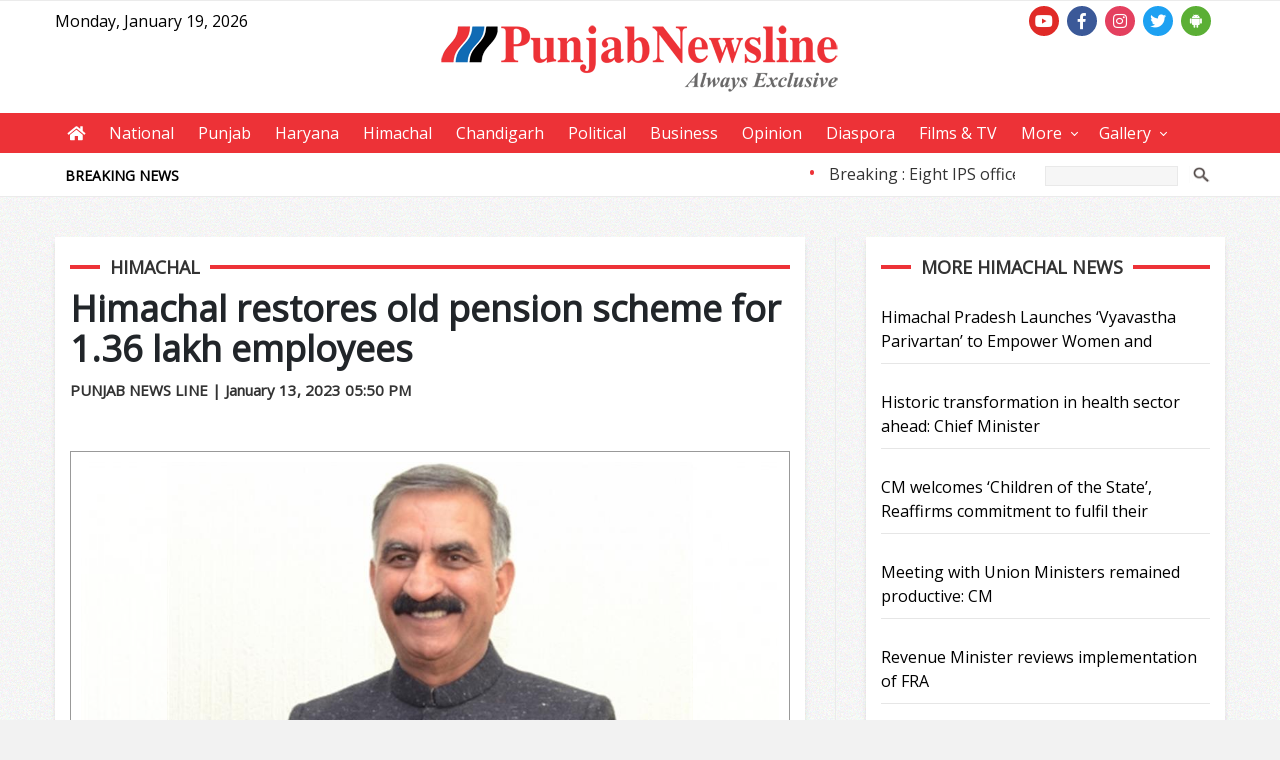

--- FILE ---
content_type: text/html; charset=utf-8
request_url: https://www.punjabnewsline.com/news/himachal-restores-old-pension-scheme-for-136-lakh-employees-55740
body_size: 15111
content:



<!DOCTYPE html>

<html xmlns="http://www.w3.org/1999/xhtml">
<head><title>
	Himachal restores old pension scheme for 1.36 lakh employees
</title><meta name="viewport" content="user-scalable=no, initial-scale=1, maximum-scale=1, minimum-scale=1, width=device-width, height=device-height, target-densitydpi=device-dpi" /><link rel="icon" type="x-icon" href="/images/basic/icon.png" /><link href="/css/reset.css?v=11" rel="stylesheet" /><link href="/css/main.css?v=25" rel="stylesheet" /><link href="/css/menu/styles.css?v=8" rel="stylesheet" /><link href="https://use.fontawesome.com/releases/v5.6.3/css/all.css" rel="stylesheet" /><script src="/css/js/jquery-latest.min.js" type="text/javascript"></script><script src="/css/menu/script.js" type="text/javascript"></script><script src="/css/js/mainscript.js?v=2" type="text/javascript"></script><script src="/css/js/access.js?v=2" type="text/javascript"></script><meta name="description" content="&lt;p>&lt;strong>SHIMLA:&lt;/strong>&amp;nbsp;The just over a month old Congress government in Himachal Pradesh on Friday fulfilled a key poll promise, with the Cabinet, at its first meeting, deciding to provide the Old Pension Scheme (OPS) to all government employees, covered under the defined contributory pension scheme or National Pension System (NPS), on the pattern of party-ruled Rajasthan and Chhattisgarh.&lt;/p>" /><meta name="keywords" content="himachal,pradesh" /><meta property="og:title" content="Himachal restores old pension scheme for 1.36 lakh employees" /><meta property="og:description" content="&lt;p>&lt;strong>SHIMLA:&lt;/strong>&amp;nbsp;The just over a month old Congress government in Himachal Pradesh on Friday fulfilled a key poll promise, with the Cabinet, at its first meeting, deciding to provide the Old Pension Scheme (OPS) to all government employees, covered under the defined contributory pension scheme or National Pension System (NPS), on the pattern of party-ruled Rajasthan and Chhattisgarh.&lt;/p>" /><meta property="og:image" content="https://www.punjabnewsline.com/images/news/full55740-0.jpg" /><meta rel="image_src" href="https://www.punjabnewsline.com/images/news/full55740-0.jpg" /><meta name="twitter:image" content="https://www.punjabnewsline.com/images/news/full55740-0.jpg" /></head>
<body>
    <form name="form1" method="post" action="./details.aspx?fn2=himachal-restores-old-pension-scheme-for-136-lakh-employees-55740" id="form1">
<div>
<input type="hidden" name="__VIEWSTATE" id="__VIEWSTATE" value="sRhEFiksweuSfWFjqfiDT2NnKdGhjU0mNX/K9URTHwlHCifcSrwX9rjD2N99QkGYqsZV4xa3fA662U0krL+r8dUGgiot+/y4SZdijuyvW4JAF/Gt9lG1XN4iqI5uXXVMfjbTB2wisqyQC7/GzxNSrs3AZsUS7iCv4t4edyQxowlwQ6cvQQBD9vgc+ryrRr+Gw+icW2h8Cw72nuSBWf3rsk0whZimCHmUj8pRsY3g5qCnhe46h2Wk/6rw4GWuFReZRSMdkqAMUIn3LIveJ+XiqvrD12bhAvKY8FcM7j4FrMUhLDdIQhqh/xMO+p+3XGRf6Ch70LIrkFLyOVBCKCo4Vy8smOsA+PezScCeLdg79yjsb3nV2S68GH8Y8bv7q5yHmVBJzHorbGAzAfBUzi+U1DhYVH3m9hGbtCoghp6CbEk0qh6oxpT4aTg0FMVUEkKS3XMIQSUIjuVIUq6lMix+kJbqzxo/V/jS1SdCjqZIU+ORfQ08X/Zg5kREY1/pqPPlCFBRk21cgY5AARPeRoKcBBMQLFk8nw9vvY3loPJxpkZRXJ5+WeJR1zTEA5i9XksBpFfpJO2YNSIww9aMKc3jg+bkPG2AklBkHeSFq7L/d3oTB1aAQzSYNyJCrc8jlE+vE0raxFbA0S1XLo2JSLHJc7dLxoGR7sXLbm4g/Z72U4fqB9nHwVpa1LcrLS7Vpd+2DTV/[base64]/xzpihbW6pN4efe3KS2yGKkmcUHo+CkPSwS4IcmcGrH/R6LEYtFy/2Sgz39dIk8OW+OMjSy2Qvonfev7zvfKymoZuOhiz+7WZwQ6U1LhGlln4r1xMK1Qa2uKijjoof9ZcJ0SrrWohnyvbkNTs5fdWAY/PT6Q6M4+l9LBIWTxBaaAKYuPKBd3y2VQPnFU81GSseCPefRryFCpMGZdIUzq0sVJYQigz2pkJ79f+ofUzwnCW7wk/nYIrpxQ4Xo1NznvX47IrpmdZKiHHE3+PYXgeIDTZcOzTHvsgNBeqnr0yFlhwqzIYVmydvmOORksJj7Ysutqym/jCqvo3/z5g2Y3/GZMbAiZdGoSYepc0XTnB7dj+VYfXREYIFJuyf/GWmiydxiiH+9zW860dZ2+9xbHkqFijosTDrO6ZDpuNSLwQcgXSLFvr8sp/i3TJLtNCuReg6ZmnfoKXhSQZ5a0BvXf13JhZ8+VQ2tKsJipNyxQO2/uMtXSH17/zg7YPc70GUnU0qlWACPYtywEdqbuNCE/cDoUPjgJLgd343hk0GltN70SHwOQBCeHTaR709Tj3lEBHm6k1m9UlU1YcAiJ/UhItZqifWChm7PbyL0RfXdgU9dki/VhrwcDevOmsIfJqcNl4ff7ECb7NP9bMO1tCkVpC/huT9BV/nccJvjnLjTgKGBulwpyD48cqg8C7X1olJNxHtYpdFDuCQu/zYa2kaqUm65Erve/8FIFco+W9iXfvIZTO6MNZN7Ti57JAJs9WkBP7cR9JbJhfP785KR6nL5n0tE7qf0cm3aEpQaYjLulNBYunF9WIxyhajz2M6F3WqbFoeJKVxbN5S02hEOECeBlypR6AQX0uwofx6EJf1N1rqd413YsV6ZhiSZ3M2cLdMaB4XW9NUxy/dnwHlvRDMvRZtxNSewLSr45oiGzKV0XZBDPs6qtUNQJCMKyRYCavEyZKPpvIBQ7YEfTX+6Njdb98GuG77FPGta736QuhTwyAYnPt+pivvvXTVc8KcIB928+pQy+MKdNPga26f/wsa+sS2gyLu5MS+FllujBwW+ufH5hCcZliscc5dWRp8QDasgUZPcIUgo2nJv4tf40zcLYWmsMtZErUpMwQFMxL0m5weVj/wd1PvkCZtEU/o/WK2m2Kokurk0UGe1OjJXuZZ1/4+TJc7yIhZI5Y9YlIGnNp5hcba277tI2dXV8Pjn97qXaAZ1YluZvAq18Yl4GP/RKyluv7I9uJdn3+OLiayl0t6NX4kmbVrc6Y/rLvSQwWGo7TKsjTHZS35O4X4AvsGB/XlHjBXYk+8w54MzkD0SYpX5WVXbd6/y/[base64]/DjXLQn7IovOV+d4d84QggRcodiO2U/7jECFpxh7wGmycPgkIr3bkHdRfUBqTKb0CdccbaneV/DUAgRaluT2nWk1Qg5/cKWmiDfoEVHcMsXR0hMRgkFRRJlqGjoD2IuOmISUAvLVWirnnZVcnqnFMTukZgsT/G1yMM66XVfefC1LH8usYoUO+i10fn1A7jgikGeJEXF+bjTi5g9tX1TTJmYpZxd6A5jczmCnkpC74MLqxO6RQ2HBNUHctiZxyhy40dQuoVZUkfr2ivcyrQHEo9gxPYmMVVBipXzNpwuqwlhF3zv05s51BfX4XYH9E0Dh/n5mGLzuIIQDnGPiES1gofIcJbiiGoYR8+qJ1VQYwAwxk1z+BLzz47Ve2WzDX3u58UOaBomYkkOB6nHZNi4ROqpG9boiKIM4af+iROqS7rfVM4aRaK2USfLuHsP5DORVKwL0UlPFd5/E5oY8uQndcV/ntbfsl82HVQvPgx3TYY/brpNmwLBmb3wHtybQeKqEeJm/uQAKQ2GHHxaf04Rb6dj5ISPcG7R5e4N2WqlGlBRKNDPUacbQQLLn6FDPiNdOaHz8c+AsT6f3GFM5XE9IQJJ/afgVwrnI/Nz5EmfSEWcxxKaXMDP6JM/gHckIDDpVLEi/XMabR4Y5CDwDsm2EGixv29QTtsV/KLuoP7188dCF20qm2v7Vmf99ZrBlXXdvlUQNESJkmCAIH7im7NSAx3QumXCt4XizGlpTGUksFznKsMv5TVe15KXYzTcB+m+VhNAj4vJW/7byq+18r89jaFQL/keRsaPiADeMCyRC7Lvwzv5c/HN5GOT3+Cox15jr4Bz5/CAmg63Gza1KzjMZ6JNPS1ZbhEoP0nXLI22kLUsbjsaVr/[base64]/wSTkM7KhJpdSr/C+lnbS1AhNUIuQX/jBiLESQuLr/HSAM2/CsCz91WiHx5gDU4F8O5lWx941sIMHENirwBzGb+8mOx+G/vayc7ltK2U+JRBtkwZrenD6MmhkgbiVJOehC7qSIu0lUZCZCpQSMlXy3XIQVRBPYuwO5XR3Uhb6v/dC3kUXS/GHAZrlYC7E+jT9dMDu7PovFrOcV97qp4ywFNGtgtIvFVNjmAnjhX63QZ0I+wUftlE0tBHhnXmD+iWN/kCFbHH/IYp5s1IRL2A9y6iOdVt0VbjLAd7QvRufhaG0t9OhlUtCPh33Aauoz9uy2NSp8w7qOA4O2dyxcUIO2EA9RP01CcV/ggncEHoiWbO5P1gZpUzYFDEdbZerQI+qHhlOoM11nxOBuUOCKEkk8XtNqJAm3wTT1Gw0b94lvGMYpjSp7SDtSZjV34D8FogX0MtJxWNahNqev9R+K9URf/u6RYbcjie75nUzwaoxkie+ZYNivij+AJ+9liQpBpMmla3YWav5/nmzs2eXbIST5vIkL5jyrkC409GYztS8FlhrprovXc5eYko7p3WpqEAHsmCiuPSKubUFU4B3fJ0XB3gu2NjkCQcn6jWZedMK/kysE3EZE8KkdS68BTyPXdrwAc4/E+Ki7Qt4YWVzQoBx32QtwTqlJ6R0cQLb+w6CNovpKGFHzHfcJ3QE45i4cLzVgUvXXy8ObtZyLsYuBIJMGs/Lp8Ifi8c5eVThIb/aN7jkG0AVw5xY4OIguvsOLet1PuQO3VpFgCi20N0mIDoI5EbR6+GLoGpGWfPRo6F463qG1WAL4YbCijL13i0r8gpr+AjbZMgx+mPw5vwCddRDp/uQ8S2vvkDS0J9wVMqhenTbC3Hkp96KAFQQ6+ae6felBxsg/jK4KfzNHXbWWb3WlDRzdEpMvbLK6LKKysi2AtV5Hl2aJjhrocCN8jSNvszyaf18JlZyGKtV/jS05qS+lSoLEbiJqRZDj5eH5mqKfnvl+n8SubZ2AH2m+0La6dkt8W1nJ0KapuctimO0DP2Ql8MgzMFVZ09ys5PMCCnWBy1zTyMsu6dCu1zQ7ty//TL2zCBk/[base64]/kOH0KK0yUab8LD1eSDwiuUArM6b02Ka9ITRTKVfLJAmWULXHXfKUbo5Z08ifQENpNF6Gfv2IpYnjcpwP1/LFPQYxPJNUBPvCTMG1OWQlUm6y+Sv6DXsvqxij+b1Wzo8BqYWkcLnWeXoKMVLlmFGceRIwe150ggSITMd1QpZphieA26h725tAr3J/tsrOH4OcireBJoyCG4KzYu2m9L+j9BQmScXcdjO+Qlhl2Mvuok0YsoP5t6Usy36fIA4SHG+rzj/wrClqA/QX6sRiUgljt4YVRPdDFwpbop8xU/XtJ4L1BDjX9SHrp3XE6wL9aDXWhg9h5gmXeSzcoBT7zXfdXKbkR/znp3fQmB6l+CbrDd+1MkEVh8zga3nW2qSSNxn7dPETikogP8coYifTMN+20i/FJgP3iOpLekmfivwT21wc77v9Q7ZCykAbllImNyJi8cS+PR6jgL3/AiWC64wtYR/[base64]/l1tZ9ZEASqvqqX4Ct5tn0C9DlgW0Kt2nvOchG1yrTGEfzPsPnrH0/DZ2RXiPFoMdxzTKrH6zG2WJ9uoz6OwgJo9IuXft5cwawxSl3cFqXVLZv4LyV+AYsjcKsLwJ5WlsNwN/3CSQ4D5WQwsyaU8DKg1KX+LnimzcDrnixVSnQka67yJI8NvfSlwF/P7OI6uEuyuMYNAH/ltq65apxXP0thgh50jqm+SpRCac9Wm8hrIECMANog9ak11L6PY2Qo96eDF1S95hLKSbsgcUAb6T81f6k1nOy5e2MGyjw8/ANSlmwGvSnadpqHj2mkhRrmVb7up/YfNQFrr0UXNn9BDU/FXZrntptaBC5v4F8qxfWeRaFxhj0YF+NfC/svCTSSkdD5KR5XEpz8CkDGFIDLTobCTz6DQEhQ9CfpDADF9Mc8EuPl16mmuxCQ4XRgIWSA+rEFfbwakIxRulEnZy8uiPJdOIRcEEW5cUzbHWDSRnt9kjtGR9T7/z8C9cTOIZe3EzBvzXc8cJxqOHj9FqH9Dv5Se+Mib9r/wANRohhbLqurlv+uGhRJWfHcKKZwaHzBYsacpq07s7P6pfLigTBZFUYqwGbeKd6BcKDvgcE5H5HaM5f9IR1mcnSS0DhGLu26mCiWsGxxNhoQDzO/oY1F397z3P3CUZhQlBOQwnBgsVXnaETsV13JjQMr2qUcsoO7HVk4jurkkaduC0zZbjul/HlxiRUBr4bRpkWuGPmLhKZh8C3YcqdzVg9nCwpCbSHqjS6Kr+AXjq+vttaOGU53rQHyuzXf1ficJgiHWvfICJa0+XdtadIZscMtPFaWU0Y4RD+cQV1V3bsxLjr+3M0xmHy6r8V4Ofyam2Yb6pPxQB3P+rBUIj3/YPYXucgFsYy2o3kL+0J6ac2g2Vr6i8nONJ40xauGBvweUsSLW/to+O/PG2fe5+U2xrqLBkNiowAd5qjY2OwhHWSdZBTxKaAXniwfJQ8JSOuibRLpAbiZuIDcSBbS/KQPOAGP4bQDBgZ7RxjIWtueaBwNbv/4+YnWqaIjNawsW2G5LdABB2F4TRrjYe5wCRhnlfimtIE8imVgrt0vpbwjoQoLKadawnp8Qtgwi1dIHKnfkmUqH0bzuAWBFo/6yChdpgPFFkYdTkF/6X64X5A7gZf8bF7rTvALT/Jn7ze09kyxW/pagP+6lyiapNC+dQYCFH/czeIQdIn9yZzHxXFvVBiT/e9yswd3O0Dz4AgZePIdLJq1nZ9qql5jZVRvqIfuWxHxzXJtkcZUv6WH4qj7VFH9jZwn/l/kiCdCIdwYluMn+Z194JBfUZ09BBTeMQd4XW0QqmulDKOB0rCbrOZ8WK8WqWyjTiYmiJimS5ylMQkd5WuAL/WCljgpQOVq1Y25wqeLqrwAfGW2194EOEA6ukImVtMcKFj4IRkdOUzl2GTpTdbli+dgD3yr8jyOeC9M5qd+qbM9Zeu7mVt/tXqtQUIIY3lvNCf71Simgg3gQGKa+xdSFQjzHzcwNl9E4AoqiNyxHZn8l3EnT057LvxMl0Ehnkfwhcyz37sCyah9uA/DKZmqHzwajO9KRUZdjsjFCFC2xij7LNRoofBO4ebJ1ZxProW0d9A0PkWbhJNSzZDUJh4Par2RvFz1SG9IcYXrDzaRnrlRwaciJpVtg1Uj+eNyBeVKSxdJHr3+PbV1+aLccoI4qDBi4UE+FHt9zkZbdzlNy9OA0MgkhAMccRcfJ/23X5J78h3JXGoPd9TulzNG5zMooS51PiRD5L79g+YPl541tJAylxBl6cI1ImhxH8T7pU6C90G1m6f21X0TNX4YzfUpJ8XtnArDJ56/NsxHUCUhRsO8v5NCThNaWySIovXr5aH0hboUni7DPB8CliT4No7v92re7EHS4oBWMKHkyfYTHRJvMczis4jm5+KDryYyzcdYC0s8JrWvSv6ZcG92pEJtB0/ggwFXm/QImg3U7AKm/Av+MeK1emS2Nmx4mbOzVZqFIsPMuceFld1qTDpm6QPRl3zYVwfDH/mFqqWx+/1Vwb4FSWYxETiRn2j7d/ThgUaeUWeIRDRQ7BTjLderd6epmXH2l1Q5ZpBgVT3+OujHsLfHVlVcMUdimqAVLI/uHnVNNLh5ucYCSMrPcf5sqKfqw6mb///wPVxxSjd2lrQ12clYX8qhoq41tQu7eF6e7Lmikv8owF5MFrx7oJD6QvFvwbeuLWoEHrGXkHFdoAq3MTLr+QBGqQFyAWfl9PMh5wej9n46dfMAv90ewcWzcusZ0ggriP3Zkkh/g604F6+lKsaXFiMozzTbDUvNS7OTOI0s1N76fqkHmFQvh7T0mxY5aZy6GfTM/[base64]/Re0YL9sN+fqBDgso7ENAc/asYP7XRuEj53J4bm//gX36M8vPV9WRjrUcQLE5zb4wEO9PAnlmyQabh5PgIl35VVaAmRg/ieOB+DtJ2lVsqhGscVzoItKHfU50WGOk/SykJr/89YKzXM=" />
</div>

<div>

	<input type="hidden" name="__VIEWSTATEGENERATOR" id="__VIEWSTATEGENERATOR" value="011ABC36" />
	<input type="hidden" name="__EVENTTARGET" id="__EVENTTARGET" value="" />
	<input type="hidden" name="__EVENTARGUMENT" id="__EVENTARGUMENT" value="" />
	<input type="hidden" name="__EVENTVALIDATION" id="__EVENTVALIDATION" value="Fo1fPOuLDcXF3I5tt9NoRwL0A/LBmE90oeLX+RmM+SUiwpIfGejYDXoSYZOHHMKNrdMUwKbZu9LqicQ/o7QjdRKAmASw5FpeqP2E35dL05K/Fo8Cn3L1OwVJkZbKZ1R9zIU2EVJ4fWQYa+nsPzZW0g==" />
</div>
        <div class="row">
        
<header>
     <div class="row bt1 pt1 pb1 bce">
         <div class="container">
             <div class="hlink1 ffl pr3">Monday, January 19, 2026</div>
             <div class="ffr pr2">
                 <div class="social">
                    <a class="YT" target="_blank" href="https://www.youtube.com/channel/UC66fYsL8vvEdZDl3pLbFG2g?view_as=subscriber" title="Youtube"><i class="fab fa-youtube"></i></a>
                    <a class="FB" target="_blank" href="https://www.facebook.com/punjabnewslinenewspaper/" title="Facebook"><i class="fab fa-facebook-f"></i></a>
                    <a class="IG" target="_blank" href="https://www.instagram.com/punjabnewslinedaily/" title="Instagram"><i class="fab fa-instagram"></i></a>
                    <a class="TW" target="_blank" href="https://twitter.com/punjabnewslinenews" title="Twitter"><i class="fab fa-twitter"></i></a>
                    <a class="MA" target="_blank" href="https://play.google.com/store/apps/details?id=com.mit.punjabnewsline" title="Download Android App"><i class="fab fa-android"></i></a>
                 </div>
             </div>
         </div>
    </div>
     <div class="row bce">
         <div class="container">
            <a class="logo" href="/"><img src="/images/basic/logo.png?v=3" /></a>
         </div>
     </div>
     <div class="row bcm">
        <div class="container p0">
            <nav id="cssmenu">
                <ul>
                    <li><a href="/"><i class="fas fa-home"></i></a></li>
                    <li><a href="/national">National</a></li>
                    <li><a href="/punjab">Punjab</a></li>
                    <li><a href="/haryana">Haryana</a></li>
                    <li><a href="/himachal">Himachal</a></li>
                    <li><a href="/chandigarh">Chandigarh</a></li>
                    <li><a href="/political">Political</a></li>
                    <li><a href="/business">Business</a></li>
                    <li><a href="/opinion">Opinion</a></li>
                    <li><a href="/diaspora">Diaspora</a></li>
                    <li><a href="/films-tv">Films & TV</a></li>
                    <li><a href="#">More</a>
                        <ul>
                            <li><a href="/business-news">Business News</a></li>
                            <li><a href="/life-style">Life Style</a></li>
                            <li><a href="/sports">Sports</a></li>
                            <li><a href="/human-interest">Human Interest</a></li>
                            <li><a href="/global News">Global News</a></li>
                            <li><a href="/environment">Environment</a></li>
                            <li><a href="/crime-law">Crime & Law</a></li>
                            <li><a href="/health">Health</a></li>
                            <li><a href="/education">Education</a></li>
                            <li><a href="/travel">Travel</a></li>
                       </ul>
                    </li>
                    <li><a href="#">Gallery</a>
                        <ul>
                           <li><a href="/video-gallery">Video Gallery</a></li>
                           <li><a href="/photo-gallery">Photo Gallery</a></li>
                        </ul>
                    </li>
                </ul>
            </nav>
        </div>
    </div>
    <div class="row bcr bb1">
         <div class="container">
            <div class="ffl cl3 tc1 pl2 pr3 pt1 fs2 fwb dv lh9">BREAKING NEWS</div>
            <div class="ffl cl17 tc1 pl3 pr3 pt1 breaking">
                <marquee  scrolldelay="1" scrollamount="4" onmouseover="this.stop();" onmouseout="this.start();" >
                     
                            &bull; <a href='/news/breaking-eight-ips-officers-transferred-in-punjab-with-immediate-effect-92184' title=''>Breaking : Eight IPS officers transferred in Punjab with immediate effect</a>
                        
                            &bull; <a href='/news/as-munjya-turns-1-sharvari-calls-her-song-taras-extremely-special-91525' title=''>As Munjya turns 1, Sharvari calls her song Taras &#39;extremely special&#39;</a>
                        
                            &bull; <a href='/news/athiya-ahan-shetty-mourn-loss-of-pet-cant-imagine-a-home-without-you-91524' title=''>Athiya, Ahan Shetty mourn loss of pet: Can&#39;t imagine a home without you</a>
                        
                            &bull; <a href='/news/‘youve-changed-the-trajectory-of-this-club’-son-on-postecoglou’s-sacking-91523' title=''>‘You&#39;ve changed the trajectory of this club’: Son on Postecoglou’s sacking</a>
                        
                            &bull; <a href='/news/utt-season-6-table-toppers-dabang-delhi-take-on-pbg-pune-jaguars-91522' title=''>UTT Season 6: Table-toppers Dabang Delhi take on PBG Pune Jaguars</a>
                        
                            &bull; <a href='/news/alternate-data-sources-frontier-technologies-critical-for-policy-making-prof-ajay-sood-91521' title=''>Alternate data sources, frontier technologies critical for policy making: Prof Ajay Sood</a>
                        
                            &bull; <a href='/news/hm-shah-to-attend-tn-bjp-core-committee-meet-in-madurai-today-nda-expansion-likely-91520' title=''>HM Shah to attend TN BJP core committee meet in Madurai today; NDA expansion likely</a>
                        
                            &bull; <a href='/news/pak-retired-cops-link-to-spy-youtuber-jyoti-malhotra-uncovered-91519' title=''>Pak retired cop&#39;s link to spy YouTuber Jyoti Malhotra uncovered</a>
                        
                            &bull; <a href='/news/chhattisgarh-bijapur-encounter-enters-third-day-two-more-maoists-neutralised-91518' title=''>Chhattisgarh: Bijapur encounter enters third day; two more Maoists neutralised</a>
                        
                            &bull; <a href='/news/maharashtra-rejected-you-people-of-bihar-will-also-show-you-the-door-bjp-to-rahul-gandhi-91517' title=''>Maharashtra rejected you, people of Bihar will also show you the door: BJP to Rahul Gandhi</a>
                        
                </marquee>
            </div>
            <div class="ffr cl4 pl3 pr3 pt2 dv">
                <div class="bce">
                    <div id="MainHeader1_Panel1" onkeypress="javascript:return WebForm_FireDefaultButton(event, &#39;MainHeader1_GOSEARCH&#39;)">
	
                        <input name="MainHeader1$KEYWORDS" type="text" id="MainHeader1_KEYWORDS" class="searchbox" />
                        <input type="image" name="MainHeader1$GOSEARCH" id="MainHeader1_GOSEARCH" class="seachbtn" src="/images/basic/go.png" onclick="javascript:gotourl();" style="border-width:0px;" />
                    
</div>
                </div>
            </div>
        </div>
    </div>
</header>
            <div class="container pt2">
                <div class="cl16 pr6 ffl mb8 mt8">
                    <div class="row bcb bs1 pa3 mb4">
                        <div class="row"><div class="stitle3 mb4 pl2 al"><span id="CGRYNAME">Himachal</span></div></div>
                        <div class="row mb10">
                            <h1 id="NEWSHEAD" class="newshead">Himachal restores old pension scheme for 1.36 lakh employees</h1>
                            <div id="NEWSDATE" class="newsdate">PUNJAB NEWS LINE | January 13, 2023 05:50 PM</div>
                            <div style="height:20px;">
                                <div class="sharethis-inline-share-buttons fl"></div>
                                <script type="text/javascript" src="https://platform-api.sharethis.com/js/sharethis.js#property=6427df8f5d783b00125f1ba1&product=inline-share-buttons&source=platform" async="async"></script>
                                <a id="PRINTLINK" class="BtnPrint" onclick="window.open(&#39;print.aspx?ac=55740&#39;,null,&#39;height=500, width=800,status= no, resizable= no, scrollbars=yes, toolbar=no,location=no,menubar=no &#39;);"></a>
                            </div>
                            <div class="row pt4">
                                <div id="PHOTOFRAME" class="newsphoto"><div id="PHOTOBOX" class="photobox" style="background:linear-gradient(0deg, rgba(255, 255, 255, 0.5), rgba(255, 255, 255, 0.5)), url(&#39;/images/news/full55740-0.jpg&#39;);"><img src="/images/news/full55740-0.jpg" id="NEWSPHOTO" /></div></div>
                                
                                
                                
                                <div id="NEWSBODY" class="newsbdesc"><p><strong>SHIMLA:</strong> The just over a month old Congress government in Himachal Pradesh on Friday fulfilled a key poll promise, with the Cabinet, at its first meeting, deciding to provide the Old Pension Scheme (OPS) to all government employees, covered under the defined contributory pension scheme or National Pension System (NPS), on the pattern of party-ruled Rajasthan and Chhattisgarh.</p>
<p>This will benefit about 1.36 lakh NPS employees, an official statement said.</p>
<p>The Cabinet also decided to constitute a Cabinet sub-committee for finalising the roadmap for implementation of its poll promises -- creating one lakh employment opportunities and granting Rs 1,500 to all women in the age group of 18 to 60 years.</p>
<p>Presided over by Chief Minister Sukhvinder Singh Sukhu, the Cabinet unanimously passed a resolution thanking the people of the state for reposing faith and confidence in the policies and programs of the party.</p>
<p>It expressed gratitude to Congress President Mallikarjun Kharge, senior leaders Sonia Gandhi, Rahul Gandhi, and Priyanka Gandhi for their dynamic leadership that resulted in the victory of the party in the recent Assembly elections.</p>
<p>The Cabinet decided to adopt an election manifesto of the party as a policy document of the government and all ministers, secretaries and heads of the departments will implement it, said the statement.</p>
<p>&nbsp;</p></div>
                                <div id="HASHTAG" class="mb4"></div>
                                <script async src="https://www.tiktok.com/embed.js"></script>
                                <script async src="https://platform.twitter.com/widgets.js" charset="utf-8"></script>
                                
                            </div>
                        </div>
                        
                    </div>
                    <div class="row mb4">
                        
                    </div>
                    <div class="row bcb bs1 pa3 mb4">
                        <div class="row"><div class="stitle3 mb4 pl2 al"><span>Have something to say? Post your comment</span></div></div>
                        <iframe src="../controls/comment/comment.aspx?ac=55740" id="COMMENTFRAME" style="border:0px;width:100%;height:230px;" scrolling="no" frameborder="0"></iframe>
                        
                    </div>
                </div>
                <div class="cl8 pl6 ffr mb8 mt8 bl1 mbn">
                    

                    <div class="row bcb bs1 pa3 mb4">
                       <div class="row"><div class="stitle3 mb4 pl2 al"><span id="MORECGRY">More Himachal News</span></div></div>
                       <div class="row">
                            
                                    <a class="news4" href='../news/himachal-pradesh-launches-‘vyavastha-parivartan’-to-empower-women-and-children--99972' title="Himachal Pradesh Launches ‘Vyavastha Parivartan’ to Empower Women and Children">
                                        
                                        <h3>Himachal Pradesh Launches ‘Vyavastha Parivartan’ to Empower Women and Children</h3>
                                    </a>
                                
                                    <a class="news4" href='../news/historic-transformation-in-health-sector-ahead-chief-minister-99961' title="Historic transformation in health sector ahead: Chief Minister">
                                        
                                        <h3>Historic transformation in health sector ahead: Chief Minister</h3>
                                    </a>
                                
                                    <a class="news4" href='../news/cm-welcomes-‘children-of-the-state’-reaffirms-commitment-to-fulfil-their-dreams-99949' title="CM welcomes ‘Children of the State’, Reaffirms commitment to fulfil their dreams">
                                        
                                        <h3>CM welcomes ‘Children of the State’, Reaffirms commitment to fulfil their dreams</h3>
                                    </a>
                                
                                    <a class="news4" href='../news/meeting-with-union-ministers-remained-productive-cm-99947' title="Meeting with Union Ministers remained productive: CM">
                                        
                                        <h3>Meeting with Union Ministers remained productive: CM</h3>
                                    </a>
                                
                                    <a class="news4" href='../news/revenue-minister-reviews-implementation-of-fra-99937' title="Revenue Minister reviews implementation of FRA">
                                        
                                        <h3>Revenue Minister reviews implementation of FRA</h3>
                                    </a>
                                
                                    <a class="news4" href='../news/78th-army-day-celebrated-at-artrac-shimla-99936' title="78th Army Day Celebrated at ARTRAC, Shimla">
                                        
                                        <h3>78th Army Day Celebrated at ARTRAC, Shimla</h3>
                                    </a>
                                
                                    <a class="news4" href='../news/cm-meets-piyush-goyal strongly-pleads-for-ban-on-apple-imports-during-peak-season-99935' title="CM meets Piyush Goyal; Strongly pleads for ban on Apple imports during peak season">
                                        
                                        <h3>CM meets Piyush Goyal; Strongly pleads for ban on Apple imports during peak season</h3>
                                    </a>
                                
                                    <a class="news4" href='../news/cm-seeks-special-relaxation-for-hill-states-under-pm-e-bus-sewa-scheme-99934' title="CM seeks special relaxation for hill states under PM e-Bus Sewa Scheme">
                                        
                                        <h3>CM seeks special relaxation for hill states under PM e-Bus Sewa Scheme</h3>
                                    </a>
                                
                                    <a class="news4" href='../news/ceo-hp-to-make-presentation-at-indias-international-conference-of-democracy-99910' title="CEO, HP to make presentation at India&#39;s International Conference of Democracy">
                                        
                                        <h3>CEO, HP to make presentation at India&#39;s International Conference of Democracy</h3>
                                    </a>
                                
                                    <a class="news4" href='../news/govt-advances-‘vyavastha-parivartan’-vision-with-an-comprehensive-initiative-for-sustainable-livelihoods-of-pastorals-c-99907' title="Govt advances ‘Vyavastha Parivartan’ vision with an comprehensive initiative for sustainable livelihoods of Pastorals: CM">
                                        
                                        <h3>Govt advances ‘Vyavastha Parivartan’ vision with an comprehensive initiative for sustainable livelihoods of Pastorals: CM</h3>
                                    </a>
                                
                        </div>
                    </div>
                     <div class="row bcb bs1 pa3 mb4">
                        <div class="row"><div class="stitle3 mb4 pl2 al"><span>Opinion Poll</span></div></div>
                        <div class="row mt3">
                            <iframe id="opframe" src="../controls/poll/opinionpoll.aspx" scrolling="no" frameborder="0" class="frameopinion" onload="getResize('opframe')"></iframe>
                        </div>
                    </div>
                    <div class="row bcb bs1 pa3 mb4">
                        <div class="row"><div class="stitle3 mb4 pl2 al"><span>Feedback</span></div></div>
                        <div class="row mt3">
                            <iframe id="opfeed" src="../controls/feedback/feedback.aspx" scrolling="no" frameborder="0" class="framefeedback" onload="getResize('opfeed')"></iframe>
                        </div>
                    </div>
                </div>
            </div>
        
<footer id="footerholder" class="bcf bt1">
    <div class="row pt4 pb9">
        <div class="container">
            <div class="ftlist">
                <ul>
			        <li>
                        <span><a href="/national">National</a></span>
                        <span><a href="/punjab">Punjab</a></span>
                        <span><a href="/haryana">Haryana</a></span>
                        <span><a href="/himachal">Himachal</a></span>
                        <span><a href="/chandigarh">Chandigarh</a></span>
                        <span><a href="/political">Political</a></span>
                     </li>
			         <li>
                        <span><a href="/business">Business</a></span>
                        <span><a href="/opinion">Opinion</a></span>
                        <span><a href="/diaspora">Diaspora</a></span>
                        <span><a href="/life-style">Life Style</a></span>
                        <span><a href="/human-interest">Human Interest</a></span>
                        <span><a href="/global News">Global News</a></span>
                    </li>
			        <li>
                        <span><a href="/environment">Environment</a></span>
                        <span><a href="/crime-law">Crime & Law</a></span>
                        <span><a href="/health">Health</a></span>
                        <span><a href="/films-tv">Films & TV</a></span>
                        <span><a href="/education">Education</a></span>
                        <span><a href="/travel">Travel</a></span>
                   </li>
			       <li>
                        <span><a href="/business-news">Business News</a></span>
                        <span><a href="/sports">Sports</a></span>
                        <span><a href="/photo-gallery">Photo Gallery</a></span>
                        <span><a href="/video-gallery">Video Gallery</a></span>
                        <span><a href="/rssfeed">RSS Feed</a></span>
			        </li>
			        <li class="mw100">
                        <img class="logo3" src="/images/basic/logo.png" alt="Punjab Newsline" />
                        <div class="social">
                            <a class="YT" target="_blank" href="https://www.youtube.com/" title="Youtube"><i class="fab fa-youtube"></i></a>
                            <a class="FB" target="_blank" href="https://www.facebook.com/punjabnewslinepage/" title="Facebook" ><i class="fab fa-facebook-f"></i></a>
                            <a class="IG" target="_blank" href="https://www.instagram.com/" title="Instagram"><i class="fab fa-instagram"></i></a>
                            <a class="TW" target="_blank" href="https://twitter.com/pbnewsline" title="Twitter"><i class="fab fa-twitter"></i></a>
                            <a class="MA" target="_blank" href="https://play.google.com/store/apps/details?id=com.mit.punjabnewsline" title="Download Android App"><i class="fab fa-android"></i></a>
                        </div>
                       
                    </li>
		        </ul>
            </div>
        </div>
    </div>
    <div class="row pt5 pb5 bcm">
        <div class="container">
            <div class="cl12 ffl ftbtm">
                Copyright © 2026 Punjab Newsline. 
            </div>
            <div class="cl12 ffr ftbtm2 ar">
                 <a href="/company/privacy-policy">Privacy Policy</a>
                <a href="/company/terms-conditions">Terms & Conditions</a>
                <a href="/company/disclaimer">Disclaimer</a>
            </div>
        </div>
    </div>
</footer>

<a id="back-top" href="#top" class="fa fa-angle-double-up bl"></a>

<div class="appstyle"><a href="https://play.google.com/store/apps/details?id=com.mit.punjabnewsline" target="_blank">Download Mobile App</a></div>


<!-- Google tag (gtag.js) -->
<script async src="https://www.googletagmanager.com/gtag/js?id=G-35WP2WQDDD"></script>
<script>
  window.dataLayer = window.dataLayer || [];
  function gtag(){dataLayer.push(arguments);}
  gtag('js', new Date());

  gtag('config', 'G-35WP2WQDDD');
</script>


        </div>
    
<script type="text/javascript">
//<![CDATA[
var theForm = document.forms['form1'];
if (!theForm) {
    theForm = document.form1;
}
function __doPostBack(eventTarget, eventArgument) {
    if (!theForm.onsubmit || (theForm.onsubmit() != false)) {
        theForm.__EVENTTARGET.value = eventTarget;
        theForm.__EVENTARGUMENT.value = eventArgument;
        theForm.submit();
    }
}
//]]>
</script>


<script src="/WebResource.axd?d=pynGkmcFUV13He1Qd6_TZHpqX7lOgavgLmccapFaeJtmhzIHa3RgK15GXD5R6GII7RsTFKOykHwMz94793VEIQ2&amp;t=638627955619783110" type="text/javascript"></script>
</form>
</body>
</html>


--- FILE ---
content_type: text/html; charset=utf-8
request_url: https://www.punjabnewsline.com/controls/comment/comment.aspx?ac=55740
body_size: 1674
content:


<!DOCTYPE html PUBLIC "-//W3C//DTD XHTML 1.0 Transitional//EN" "http://www.w3.org/TR/xhtml1/DTD/xhtml1-transitional.dtd">

<html xmlns="http://www.w3.org/1999/xhtml">
<head><title>
	Untitled Page
</title><link href="../../css/reset.css" rel="stylesheet" /><link href="../../css/control.css" rel="stylesheet" /></head>
<body>
    <form name="form1" method="post" action="./comment.aspx?ac=55740" id="form1">
<div>
<input type="hidden" name="__VIEWSTATE" id="__VIEWSTATE" value="4v8IhHUp3Bmzwc68e/woKZBBObuKXOVevWnNKN2LQVGV3iTmnOKkaSePCSCVZw9dgtJl6zfV+m7SUx+t6Dw3wv4NPu8jVwmuEKLcnEWx1HM=" />
</div>

<div>

	<input type="hidden" name="__VIEWSTATEGENERATOR" id="__VIEWSTATEGENERATOR" value="4B85B926" />
	<input type="hidden" name="__EVENTTARGET" id="__EVENTTARGET" value="" />
	<input type="hidden" name="__EVENTARGUMENT" id="__EVENTARGUMENT" value="" />
	<input type="hidden" name="__EVENTVALIDATION" id="__EVENTVALIDATION" value="a2qUB6iwMU60NUqDT1dXRF6QlAiBk2qEZwdNi6/2yS6a10c1g++WCDg1TIYKlUPQMZsME53tIgj8w7bBTaVxiAo/uzXdviDg71ybZ42LC1C17ot7VK6wddkDVgA6F/wAmVbU0u+j/xNiSROwWpbssl1et6LcQjGUBlsu/St5RDXd6Bm6RHbSQ3eGIePo8kgW" />
</div>
    <div class="row bce pa3">
        <div id="PanelSignup" onkeypress="javascript:return WebForm_FireDefaultButton(event, &#39;BTNSUBMIT&#39;)">
	
            <div class="frow"><input name="CMNTNAME" type="text" value="Name/City *" id="CMNTNAME" class="ftb2" onfocus="if(this.value==&#39;Name/City *&#39;) this.value=&#39;&#39;;" onblur="javascript: if(this.value==&#39;&#39;){this.value=&#39;Name/City *&#39;;}" /></div>
            <div class="frow"><input name="CMNTEMAIL" type="text" value="Email *" id="CMNTEMAIL" class="ftb2" onfocus="if(this.value==&#39;Email *&#39;) this.value=&#39;&#39;;" onblur="javascript: if(this.value==&#39;&#39;){this.value=&#39;Email *&#39;;}" /></div>
            <div class="frow"><textarea name="CMNTDESC" rows="2" cols="20" id="CMNTDESC" class="ftb2" onfocus="if(this.value==&#39;Comment *&#39;) this.value=&#39;&#39;;" onblur="javascript: if(this.value==&#39;&#39;){this.value=&#39;Comment *&#39;;}" style="height:50px;">
Comment *</textarea></div>
            <div class="frow">
                <input type="submit" name="BTNSUBMIT" value="Submit" id="BTNSUBMIT" class="fbtn ffl" />
                <span id="MSGERROR" class="error"></span>
            </div>
        
</div>
    </div>
    
<script type="text/javascript">
//<![CDATA[
var theForm = document.forms['form1'];
if (!theForm) {
    theForm = document.form1;
}
function __doPostBack(eventTarget, eventArgument) {
    if (!theForm.onsubmit || (theForm.onsubmit() != false)) {
        theForm.__EVENTTARGET.value = eventTarget;
        theForm.__EVENTARGUMENT.value = eventArgument;
        theForm.submit();
    }
}
//]]>
</script>


<script src="/WebResource.axd?d=pynGkmcFUV13He1Qd6_TZHpqX7lOgavgLmccapFaeJtmhzIHa3RgK15GXD5R6GII7RsTFKOykHwMz94793VEIQ2&amp;t=638627955619783110" type="text/javascript"></script>
</form>
    <!-- Google tag (gtag.js) -->
    <script async src="https://www.googletagmanager.com/gtag/js?id=G-35WP2WQDDD"></script>
    <script>
      window.dataLayer = window.dataLayer || [];
      function gtag(){dataLayer.push(arguments);}
      gtag('js', new Date());

      gtag('config', 'G-35WP2WQDDD');
    </script>
</body>
</html>


--- FILE ---
content_type: text/html; charset=utf-8
request_url: https://www.punjabnewsline.com/controls/poll/opinionpoll.aspx
body_size: 1974
content:


<!DOCTYPE html PUBLIC "-//W3C//DTD XHTML 1.0 Transitional//EN" "http://www.w3.org/TR/xhtml1/DTD/xhtml1-transitional.dtd">

<html xmlns="http://www.w3.org/1999/xhtml">
<head><title>
	Punjab Newsline : Polling
</title><link href="/css/reset.css" rel="stylesheet" type="text/css" /><link href="/css/main.css" rel="stylesheet" type="text/css" /></head>
<body>
    <form name="form1" method="post" action="./opinionpoll.aspx" id="form1" class="bce">
<div>
<input type="hidden" name="__VIEWSTATE" id="__VIEWSTATE" value="LRe/sPURtpR/qx1aaQYnWVCXp6vdkIrQl68j2mEyRNOGSZ4jQLxNjZ8kLQxEFbzQWmNm+B8C/HacOl9zY8ZxDWkIiHZDfxH88Zp8Uia3oBJiPCRfwc4UlcnK7qmdlWUQWDsUi5bDGbFf0y/Yt5d2LWBZLgsn0vrjU79C50Uo4ByarXx05vYGohQ5dTpzR8DZ+kFpROvkwEMBbVkcFPDEYIKi2Lv+f+9JgaaP/6GB1Ih2QoIR2x+WXanqGM8MQ7XSkdcRXwINDzYPBzfNq8ALdLzrICJ98sHi39TLWbTY3eS1GLLdBNivo2WYOYIr2a60otjaAaGbxYfNJZzFB2uGeyjsbN+AVpN7Rf/D2Wm6vYwoZXnXwpTxY8SZGkc30yd6jHqHCvu+lnSaDJr2eHJu/s4A/IM9ypEwNNnllAC0JE77HUPc1Y7N1xcHxJ1WsFIF" />
</div>

<div>

	<input type="hidden" name="__VIEWSTATEGENERATOR" id="__VIEWSTATEGENERATOR" value="B82644F8" />
	<input type="hidden" name="__EVENTTARGET" id="__EVENTTARGET" value="" />
	<input type="hidden" name="__EVENTARGUMENT" id="__EVENTARGUMENT" value="" />
	<input type="hidden" name="__EVENTVALIDATION" id="__EVENTVALIDATION" value="2L45GQxJXCy+qtbRR8Gy5Jumw+Ag7jAFY+o4LT4USDf+OXQRKqs5wozMXx27KlqXsrMlohC/9a5w8ed5qqma/1xDptDMCrwQR6/GMpYY7pNQM6hs9+E9y1gyti72Tt1Ndu4sv42hJbgRD/c4/kqa8Y8QECKOsvM2yat5LPyCfIA=" />
</div>
        <div id="Panel1" onkeypress="javascript:return WebForm_FireDefaultButton(event, &#39;SUBMITVOTE&#39;)">
	
            <div class="row">
                <div id="POLLHEAD" class="pollhead">Should private schools collect fees from students during Lock down ?</div>
                <div id="PollList1" class="polllist"><span class="pollcbstyle"><input id="ANSWER1" type="radio" name="GPOLLING" value="ANSWER1" /><label for="ANSWER1">&nbsp; No </label></span></div>
                <div id="PollList2" class="polllist"><span class="pollcbstyle"><input id="ANSWER2" type="radio" name="GPOLLING" value="ANSWER2" /><label for="ANSWER2">&nbsp; Yes </label></span></div>
                
                
                
                
                <div id="MSGERROR" class="error"></div>
            </div>
            <div class="row pa2">
                <input type="submit" name="SUBMITVOTE" value="Vote" id="SUBMITVOTE" class="btn1 pollleft" />
                <a href="/poll/" id="SHOWRESULTS" class="pollright" target="_top">View Result »</a>
            </div>
            
        
</div>
    
<script type="text/javascript">
//<![CDATA[
var theForm = document.forms['form1'];
if (!theForm) {
    theForm = document.form1;
}
function __doPostBack(eventTarget, eventArgument) {
    if (!theForm.onsubmit || (theForm.onsubmit() != false)) {
        theForm.__EVENTTARGET.value = eventTarget;
        theForm.__EVENTARGUMENT.value = eventArgument;
        theForm.submit();
    }
}
//]]>
</script>


<script src="/WebResource.axd?d=pynGkmcFUV13He1Qd6_TZHpqX7lOgavgLmccapFaeJtmhzIHa3RgK15GXD5R6GII7RsTFKOykHwMz94793VEIQ2&amp;t=638627955619783110" type="text/javascript"></script>
</form>
    <!-- Google tag (gtag.js) -->
    <script async src="https://www.googletagmanager.com/gtag/js?id=G-35WP2WQDDD"></script>
    <script>
      window.dataLayer = window.dataLayer || [];
      function gtag(){dataLayer.push(arguments);}
      gtag('js', new Date());

      gtag('config', 'G-35WP2WQDDD');
    </script>
</body>
</html>


--- FILE ---
content_type: text/html; charset=utf-8
request_url: https://www.punjabnewsline.com/controls/feedback/feedback.aspx
body_size: 1630
content:


<!DOCTYPE html>

<html xmlns="http://www.w3.org/1999/xhtml">
<head><title>
	Untitled Page
</title><link href="../../css/reset.css" rel="stylesheet" type="text/css" /><link href="../../css/control.css" rel="stylesheet" type="text/css" /></head>
<body>
    <form name="form1" method="post" action="./feedback.aspx" id="form1">
<div>
<input type="hidden" name="__VIEWSTATE" id="__VIEWSTATE" value="tlfr9tvMxmJa+t5LXQdJoiTwS5tNUrLD0qziOaPDPdqX0EJeyMiSWXg9CG5c8qSD4vUYrly0GifnJCnGT24BF7NNctiCBEOQLYaAaBV3H60=" />
</div>

<div>

	<input type="hidden" name="__VIEWSTATEGENERATOR" id="__VIEWSTATEGENERATOR" value="2AF74230" />
	<input type="hidden" name="__EVENTTARGET" id="__EVENTTARGET" value="" />
	<input type="hidden" name="__EVENTARGUMENT" id="__EVENTARGUMENT" value="" />
	<input type="hidden" name="__EVENTVALIDATION" id="__EVENTVALIDATION" value="eR4jLjDfqIRcSo39Q4mKKVCOKcqbBfwqWRcBETPpP6CN+pk8/1K8ld3mgt24Ub6I8qy12JhGgImCIYDonAZREswfUjf/UJjpHiWp6Q72EVXkslUWSmUJYJX07iUv3Y03nlNRyU8c9mUCZP4lm3bHH70TQbGXlsuk4eWmsk0n52JYfv6vNsn2QsEHYwBlMz3Mug5vGQRtasGuwAWXH/8rhA4X73Ah3GRzV6Uzb9IufN8=" />
</div>
        <div class="form2">
            <div id="PanelSignup" onkeypress="javascript:return WebForm_FireDefaultButton(event, &#39;BTNSUBMIT&#39;)">
	
                <div class="frow"><input name="RESPNAME" type="text" id="RESPNAME" class="ftb2" placeholder="Name *" /></div>
                <div class="frow"><input name="RESPEMAIL" type="text" id="RESPEMAIL" class="ftb2" placeholder="Email *" /></div>
                <div class="frow"><input name="RESPPHONE" type="text" id="RESPPHONE" class="ftb2" placeholder="Phone *" /></div>
                <div class="frow"><input name="RESPLOCATION" type="text" id="RESPLOCATION" class="ftb2" placeholder="Location *" /></div>
                <div class="frow" style="height:80px;"><textarea name="RESPDESC" rows="3" cols="20" maxlength="250" id="RESPDESC" class="ftb2" col="50" placeholder="Feedback *">
</textarea></div>
                <div id="MSGERROR" class="frow error"></div>
                <div class="frow"><input type="submit" name="BTNSUBMIT" value="Submit" id="BTNSUBMIT" class="fbtn act1" /></div>
            
</div>
        </div>
    
<script type="text/javascript">
//<![CDATA[
var theForm = document.forms['form1'];
if (!theForm) {
    theForm = document.form1;
}
function __doPostBack(eventTarget, eventArgument) {
    if (!theForm.onsubmit || (theForm.onsubmit() != false)) {
        theForm.__EVENTTARGET.value = eventTarget;
        theForm.__EVENTARGUMENT.value = eventArgument;
        theForm.submit();
    }
}
//]]>
</script>


<script src="/WebResource.axd?d=pynGkmcFUV13He1Qd6_TZHpqX7lOgavgLmccapFaeJtmhzIHa3RgK15GXD5R6GII7RsTFKOykHwMz94793VEIQ2&amp;t=638627955619783110" type="text/javascript"></script>
</form>
    <!-- Google tag (gtag.js) -->
    <script async src="https://www.googletagmanager.com/gtag/js?id=G-35WP2WQDDD"></script>
    <script>
      window.dataLayer = window.dataLayer || [];
      function gtag(){dataLayer.push(arguments);}
      gtag('js', new Date());

      gtag('config', 'G-35WP2WQDDD');
    </script>
</body>
</html>


--- FILE ---
content_type: text/css
request_url: https://www.punjabnewsline.com/css/menu/styles.css?v=8
body_size: 3003
content:
#cssmenu,
#cssmenu ul,
#cssmenu ul li,
#cssmenu ul li a,
#cssmenu #menu-head {
  margin: 0;
  padding: 0;
  border: 0;
  list-style: none;
  line-height: 1;
  display: block;
  position: relative;
  -webkit-box-sizing: border-box;
  -moz-box-sizing: border-box;
  box-sizing: border-box;
  z-index:99;
  font-family: 'Open Sans', sans-serif;
}
 #cssmenu #menu-button { display:none; }
#cssmenu:after,
#cssmenu > ul:after {
  content: "";
  display: block;
  clear: both;
  visibility: hidden;
  line-height: 0;
  height: 0;
}
#cssmenu #menu-head {
  display: none;
}
#cssmenu {
  width: auto;
  line-height: 1;
  float:none;
}
#menu-line {

}
#cssmenu > ul > li {
  float: left;
}
#cssmenu.align-center > ul {
  font-size: 0;
  text-align: center;
}
#cssmenu.align-center > ul > li {
  display: inline-block;
  float: none;
}
#cssmenu.align-center ul ul {
  text-align: left;
}
#cssmenu.align-right > ul > li {
  float: right;
}
#cssmenu.align-right ul ul {
  text-align: right;
}
#cssmenu > ul > li > a {
  padding: 12px 12px 12px 12px;
  font-size: 16px;
  text-decoration: none;
  color: #fff;
  -webkit-transition: color .2s ease;
  -moz-transition: color .2s ease;
  -ms-transition: color .2s ease;
  -o-transition: color .2s ease;
  transition: color .2s ease;
}
#cssmenu > ul > li:hover > a {
  color:#eee !important;
}
#cssmenu > ul > li:first-child > a { }
#cssmenu > ul > li:hover > a,
#cssmenu > ul > li.active > a {
  color: #cd0321 !important; 
  background-color:#f2f2f2;
}
#cssmenu > ul > li.has-sub > a {
  padding-right: 25px;
}
#cssmenu > ul > li.has-sub > a::after {
  position: absolute;
  top: 17px;
  right: 10px;
  width: 5px;
  height: 5px;
  border-bottom: 1px solid #fff;
  border-right: 1px solid #fff;
  content: "";
  -webkit-transform: rotate(45deg);
  -moz-transform: rotate(45deg);
  -ms-transform: rotate(45deg);
  -o-transform: rotate(45deg);
  transform: rotate(45deg);
  -webkit-transition: border-color 0.2s ease;
  -moz-transition: border-color 0.2s ease;
  -ms-transition: border-color 0.2s ease;
  -o-transition: border-color 0.2s ease;
  transition: border-color 0.2s ease;
	
}
#cssmenu > ul > li.has-sub:hover > a::after {
  border-color: #ED1941;
}
#cssmenu ul ul {
  position: absolute;
  left: -9999px;
  z-index:99;
  top:40px;
  width:160px;
  border-left:1px solid #eee;
  border-right:1px solid #eee   ;
  border-bottom:3px solid #ed3237;
  box-shadow:rgba(0,0,0,0.1) 0px 5px 5px;
}


/*#cssmenu ul ul li:first-child { border-top-left-radius: 20px; border-top-right-radius:20px; overflow:hidden;}
#cssmenu ul ul li:last-child { border-bottom-left-radius: 20px; border-bottom-right-radius: 20px; overflow: hidden; }*/

#cssmenu li:hover > ul {
  left: 0;
}
#cssmenu.align-right li:hover > ul {
  right: 0;
}
#cssmenu ul ul ul {
  margin-left: 100%;
  top: 0px;
  border-left:solid 1px #ddd;
}
#cssmenu.align-right ul ul ul {
  margin-left: 0;
  margin-right: 100%;
}
#cssmenu ul ul li {
  height: auto;
  -webkit-transition: height .2s ease;
  -moz-transition: height .2s ease;
  -ms-transition: height .2s ease;
  -o-transition: height .2s ease;
  transition: height .2s ease;
  background-color:#fff;
}

#cssmenu ul li:hover > ul > li:last-child {
  border:0;
}
#cssmenu ul ul li a {
  padding:8px 12px 8px 12px;
  display:block;
  width: 100%;
  font-size: 15px;
  text-decoration: none;
  color: #4c4c4c;
  font-family: 'Open Sans', Arial, sans-serif;
  -webkit-transition: all .2s ease;
  -moz-transition: all .2s ease;
  -ms-transition: all .2s ease;
  -o-transition: all .2s ease;
  transition: all .2s ease;
}

#cssmenu ul ul li:hover > a,
#cssmenu ul ul li a:hover {
  color: #ED1941;
  font-weight:bold;
}
#cssmenu ul ul li.has-sub > a::after {
  position: absolute;
  top: 15px;
  right: 15px;
  width: 5px;
  height: 5px;
  border-bottom: 1px solid #000;
  border-right: 1px solid #000;
  content: "";
  -webkit-transform: rotate(-45deg);
  -moz-transform: rotate(-45deg);
  -ms-transform: rotate(-45deg);
  -o-transform: rotate(-45deg);
  transform: rotate(-45deg);
  -webkit-transition: border-color 0.2s ease;
  -moz-transition: border-color 0.2s ease;
  -ms-transition: border-color 0.2s ease;
  -o-transition: border-color 0.2s ease;
  transition: border-color 0.2s ease;
}
#cssmenu.align-right ul ul li.has-sub > a::after {
  right: auto;
  left: 10px;
  border-bottom: 0;
  border-right: 0;
  border-top: 1px solid #000;
  border-left: 1px solid #000;
}
#cssmenu ul ul li.has-sub:hover > a::after {
  border-color: #ED1941;
}

.navserv {max-width:850px;}
.navserv img {border-radius:10px;}
.navserv div:first-child {padding-right:115px;}
.navserv li {display:block !important;width:100% !important;padding:15px 0px !important;border-top:solid 1px #454545 !important;}
.navserv li:first-child {border-top:0px !important;}
.navserv > div > li > a {font-size:15px !important;color:#fff !important;text-transform:none !important;line-height:100% !important;padding:0px 33px !important;text-align:left !important;}
 #cssmenu .menu-icon,  #cssmenu .menu-icon { display:none; }


@media all and (max-width: 768px), only screen and (-webkit-min-device-pixel-ratio: 2) and (max-width: 1024px), only screen and (min--moz-device-pixel-ratio: 2) and (max-width: 1024px), only screen and (-o-min-device-pixel-ratio: 2/1) and (max-width: 1024px), only screen and (min-device-pixel-ratio: 2) and (max-width: 1024px), only screen and (min-resolution: 192dpi) and (max-width: 1024px), only screen and (min-resolution: 2dppx) and (max-width: 1024px) {
    #cssmenu,
    #cssmenu ul,
    #cssmenu ul li,
    #cssmenu ul li a,
    #cssmenu #menu-head{position:relative;}

    #cssmenu {
    width: 100% !important;
    display:block;
	background:#ed3237;
  }
  #cssmenu ul {
    width: 100%;
    display: none;
  }
  #cssmenu > ul > li > a {
      font-family:inherit;
      font-size:14px;
      text-transform:uppercase;
      line-height:30px;
      border-bottom:solid 1px #ddd;
  }
  #cssmenu.align-center > ul,
  #cssmenu.align-right ul ul {
    text-align: left;
  }
  #cssmenu ul ul {
      border-radius:0px;
      width:100%;
      margin:0px;
      padding:0;
  }
  #cssmenu ul li,
  #cssmenu ul ul li,
  #cssmenu ul li:hover > ul > li {
    width: 100%;
    float:none;
    height: auto;
    background:#fff;
    border-top: 1px solid rgba(255, 255, 255, 0.15);
  }
  #cssmenu ul li {background-color:#f2f2f2;}
  #cssmenu ul li li {max-width:100%;}
  #cssmenu > ul > li:hover > a { background:#f2f2f2; }
  #cssmenu ul li a,
  #cssmenu ul ul li a {
    width: 100%;
    color:#333;
  }
  #cssmenu ul ul li a img {display:none;}
  #cssmenu ul ul li a span {display:none;}
  #cssmenu > ul > li,
  #cssmenu.align-center > ul > li,
  #cssmenu.align-right > ul > li {
    float: none;
    display: block;
  }
  #cssmenu ul ul li a {
    padding: 0px 20px 0px 40px;
    line-height:50px;
    font-size: 14px;
    color: #333;
    background: none;
    text-transform:uppercase;
    font-weight:normal;
    text-align:left;
  }
  #cssmenu ul ul li:hover > a,
  #cssmenu ul ul li a:hover {
    color:#333;
    background-color:#fff;
  }
  #cssmenu ul ul ul li a {
    padding-left: 50px;
	line-height:40px;
  }
  #cssmenu ul ul,
  #cssmenu ul ul ul {
    position: relative;
    left: 0;
    right: auto;
    width: 100%;
    margin: 0;
	top:0px;
  }
  #cssmenu > ul > li.has-sub > a::after,
  #cssmenu ul ul li.has-sub > a::after {
    top: 22px;
    right: 12px;
    width: 10px;
    height: 10px;
    display:none;
  }
  #menu-line {
    display: none;
  }
  #cssmenu #menu-head {
      display:table;
      width:100%;
      padding: 10px 15px 10px 15px;
      /*background:url(../../images/basic/logo-m.png) center center/242px 20px no-repeat;*/
  }
  #cssmenu #menu-button {
    display: block;
    padding: 12px 20px;
    color: #fff !important;
    cursor: pointer;
    font-size: 16px;
    text-transform: uppercase;
  }
  #cssmenu .menu-icon {
      display:inline-block;
      float:left;
      margin-right:15px;
  }
  #cssmenu .menu-icon a {
      display:block;
      color:#ED1941;
      text-transform:uppercase;
      font-size:8px;
      padding-top:2px;
      text-align:center;
  }
  #cssmenu .menu-icon a i {
      display:block;
      font-size:18px;
      padding-bottom:2px;
  }
  #cssmenu #menu-button::after {
    content: '';
    position: absolute;
    top: 12px;
    right: 15px;
    display: block;
    width: 24px;
    height: 2px;
    background: #fff;
  }
  #cssmenu #menu-button::before {
    content: '';
    position: absolute;
    top: 19px;
    right: 15px;
    display: block;
    width: 24px;
    height: 9px;
    border-top: 2px solid #fff;
    border-bottom: 2px solid #fff;
  }
  #cssmenu .submenu-button {
    position: absolute;
    z-index: 9999;
    right: 0;
    top: 0px;
    display: block;
    border-left: 1px solid #ddd;
    height: 50px;
    width: 50px;
    cursor: pointer;
  }
  #cssmenu .submenu-button::after {
    content: '';
    position: absolute;
    top: 19px;
    left: 26px;
    display: block;
    width: 1px;
    height: 11px;
    background: #ed1941;
    z-index: 99;
  }
  #cssmenu .submenu-button::before {
    content: '';
    position: absolute;
    left: 21px;
    top: 24px;
    display: block;
    width: 11px;
    height: 1px;
    background: #ed1941;
    z-index: 99;
  }
  #cssmenu > ul > li > ul { padding-top:0px; }
  #cssmenu .submenu-button.submenu-opened:after, #cssmenu > ul > li > ul:before {
    display: none;
  }
}

@media ( max-width: 992px ) { 
    #cssmenu {
      width: auto;
      float:none;
      margin:0px auto;
      display:table;
    }
}